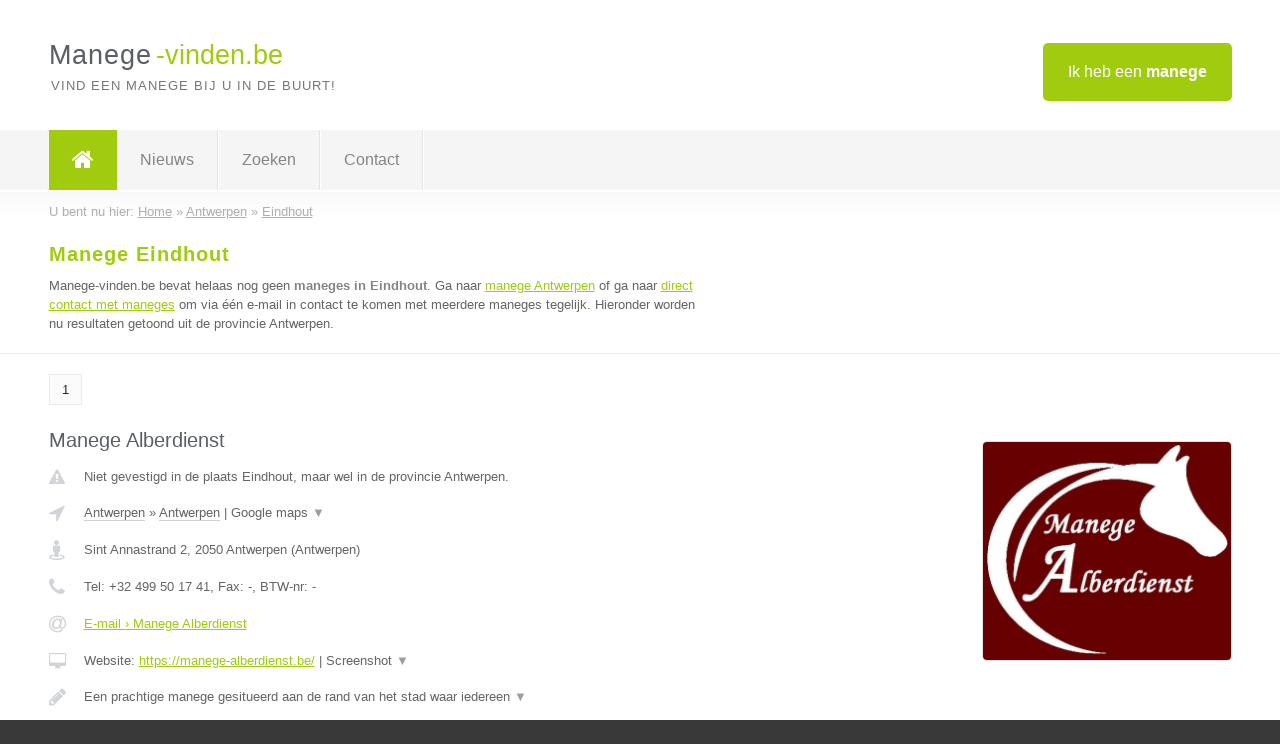

--- FILE ---
content_type: text/html; charset=utf-8
request_url: https://www.manege-vinden.be/manege/antwerpen/eindhout
body_size: 3587
content:

<!DOCTYPE html>
<html xmlns="http://www.w3.org/1999/xhtml" xml:lang="nl" lang="nl" dir="ltr">
<head>
<!-- Copyright https://www.jbb-media.nl -->
<title>Manege Eindhout | Alle maneges in de plaats Eindhout.</title>
<meta http-equiv="Content-Type" content="text/html; charset=UTF-8" />
<meta property="og:title" content="Manege Eindhout | Alle maneges in de plaats Eindhout." />
<meta property="og:type" content="website" />
<meta property="og:url" content="https://www.manege-vinden.be/manege/antwerpen/eindhout" />
<meta property="og:image" content="https://www.manege-vinden.be/img/social-og-image.png" />
<meta property="og:description" content="Manege Eindhout? Vind snel en eenvoudig maneges in de plaats Eindhout." />
<meta name="viewport" content="width=device-width, initial-scale=1" />
<meta name="description" content="Manege Eindhout? Vind snel en eenvoudig maneges in de plaats Eindhout." />
<meta name="keywords" content="Antwerpen,manege,maneges" />
<meta name="robots" content="index, follow" />
<meta content="IE=edge" http-equiv="X-UA-Compatible" />
<link rel="canonical" href="https://www.manege-vinden.be/manege/antwerpen/eindhout" />
<link rel="apple-touch-icon" sizes="180x180" href="https://www.manege-vinden.be/apple-touch-icon.png" />
<link rel="icon" type="image/png" sizes="32x32" href="https://www.manege-vinden.be/favicon-32x32.png" />
<link rel="icon" type="image/png" sizes="16x16" href="https://www.manege-vinden.be/favicon-16x16.png" />
<link rel="manifest" href="https://www.manege-vinden.be/site.webmanifest" />
<link rel="mask-icon" href="https://www.manege-vinden.be/safari-pinned-tab.svg" color="#a1cb0f" />
<meta name="msapplication-TileColor" content="#a1cb0f" />
<meta name="theme-color" content="#ffffff" />
<link rel="stylesheet" href="https://www.manege-vinden.be/lay-out/style-1615649557.css" />
<meta name="google-site-verification" content="iIKJIRy6GQyaF1Erpss7auNDosLW3wXl2ZztF9oFXGE" />
</head>
<body itemscope itemtype="https://schema.org/WebPage">

<div id="bar_top">
	<div class="container clearfix">
		<div id="companies"><a href="https://www.manege-vinden.be/bedrijven.html" title="Ik heb een manege">Ik heb een <strong>manege</strong></a></div>

		<div id="logo">
			<a href="https://www.manege-vinden.be" title="Manege"><span class="logo_split_a">Manege</span><span class="logo_split_b">-vinden.be</span></a>
			<span class="slogan">Vind een manege bij u in de buurt!</span>
		</div>
	</div>
</div>



<div id="bar_menu">
	<div class="container clearfix">
		<button type="button" id="show-menu" onclick="menu_toggle(); return false;"><i class="fa fa-navicon"></i></button>
		<ul id="menu">
			<li class="home"><a href="https://www.manege-vinden.be" title="Manege"><i class="fa fa-home"></i></a></li>
			<li><a href="https://www.manege-vinden.be/nieuws.html" title="Manege nieuws">Nieuws</a></li>
			<li><a href="https://www.manege-vinden.be/zoeken.html" title="Zoeken Maneges">Zoeken</a></li>
			<li><a href="https://www.manege-vinden.be/contact.html" title="Contact met Manege-vinden.be">Contact</a></li>

			
		</ul>
	</div>
</div>


	<div id="bar_breadcrumbs">
		<div class="container">
			U bent nu hier: <span itemprop="itemListElement" itemscope itemtype="https://schema.org/ListItem"><a href="https://www.manege-vinden.be" title="Home" itemprop="item"><span itemprop="name">Home</span></a><meta itemprop="position" content="1" /></span> &raquo; <span itemprop="itemListElement" itemscope itemtype="https://schema.org/ListItem"><a href="https://www.manege-vinden.be/manege/antwerpen" title="Manege Antwerpen" itemprop="item"><span itemprop="name">Antwerpen</span></a><meta itemprop="position" content="2" /></span> &raquo; <span itemprop="itemListElement" itemscope itemtype="https://schema.org/ListItem"><a href="https://www.manege-vinden.be/manege/antwerpen/eindhout" title="Manege Eindhout" itemprop="item"><span itemprop="name">Eindhout</span></a><meta itemprop="position" content="3" /></span>		</div>
	</div>

	
		<div id="bar_intro">
			<div class="container clearfix">
				<div class="left">
					<h1 title="Manege Eindhout">Manege Eindhout</h1>

					
<p>
						Manege-vinden.be bevat helaas nog geen <b>maneges in Eindhout</b>. Ga naar <a href="https://www.manege-vinden.be/manege/antwerpen" title="Manege Antwerpen">manege Antwerpen</a>
						of ga naar <a href="https://www.manege-vinden.be/direct-contact.html" title="Direct contact met maneges">direct contact met maneges</a> om via &eacute;&eacute;n e-mail in contact te komen met meerdere maneges tegelijk.
					Hieronder worden nu resultaten getoond uit de provincie Antwerpen.
</p>
				</div>

				<div class="right"></div>
			</div>
		</div>

		<div class="bar_nav">
			<div class="container">
				<a href="https://www.manege-vinden.be/manege/antwerpen/eindhout" class="highlight" title="Pagina 1">1</a> 
			</div>
		</div>

		<div id="cont_results" class="multiple">
			
<div class="bar_result" itemscope itemtype="https://schema.org/LocalBusiness">
	<div class="container clearfix">
	<div class="result_left">
		<h2><a href="https://www.manege-vinden.be/manege/antwerpen/antwerpen/manege-alberdienst" title="Manege Alberdienst"><span itemprop="name">Manege Alberdienst</span></a></h2>
		<div class="table_result">
			<div class="row">
				<div class="col_a">
					<i class="fa fa-exclamation-triangle small" title="Mededeling &#8250; Manege Alberdienst"></i>
				</div>
				<div class="col_b">
					Niet gevestigd in de plaats Eindhout, maar wel in de provincie Antwerpen.
				</div>
			</div>
			<div class="row">
				<div class="col_a">
					<i class="fa fa-location-arrow" title="Provincie en plaats &#8250; Manege Alberdienst"></i>
				</div>
				<div class="col_b">
					<a href="https://www.manege-vinden.be/manege/antwerpen" class="a_alternative" title="Manege Antwerpen">Antwerpen</a>
					&raquo; <a href="https://www.manege-vinden.be/manege/antwerpen/antwerpen" class="a_alternative" title="Manege Antwerpen">Antwerpen</a>
	 				| <a href="#" onclick="switch_jbb(26,'googlemap','');return false;" class="a_astext" id="change_googlemap_26" title="Google map &#8250; Manege Alberdienst">Google maps <span class="color_a">&#9660;</span></a><div class="maxwidth"><div id="show_googlemap_26" data-title="Manege Alberdienst" data-company="Manege Alberdienst"  data-address="Sint Annastrand 2" data-zipcode="2050" data-place="Antwerpen" data-country="Belgie" data-lat="51.23518" data-lng="4.382235"></div></div>
				</div>
			</div>
			<div class="row">
				<div class="col_a">
					<i class="fa fa-street-view" title="Informatie &#8250; Manege Alberdienst"></i>
				</div>
				<div class="col_b" itemprop="address" itemscope itemtype="https://schema.org/PostalAddress">
					<span itemprop="streetAddress">Sint Annastrand 2</span>, <span itemprop="postalCode">2050</span> <span itemprop="addressLocality">Antwerpen</span> (<span itemprop="addressRegion">Antwerpen</span>)
				</div>
			</div>
			<div class="row">
				<div class="col_a">
					<i class="fa fa-phone" title="Telefoonnummer &#8250; Manege Alberdienst"></i>
				</div>
				<div class="col_b">
					Tel: <span itemprop="telephone">+32 499 50 17 41</span>, 
					Fax: <span itemprop="faxNumber">-</span>,
					BTW-nr: <span itemprop="taxID">-</span>
				</div>
			</div>
			<div class="row">
				<div class="col_a">
					<i class="fa fa-at" title="E-mail &#8250; Manege Alberdienst"></i>
				</div>
				<div class="col_b">
					<a href="https://www.manege-vinden.be/e-mail/manege-alberdienst" title="E-mail &#8250; Manege Alberdienst">E-mail &#8250; Manege Alberdienst</a>
				</div>
			</div>
			<div class="row">
				<div class="col_a">
					<i class="fa fa-desktop small" title="Website &#8250; Manege Alberdienst"></i>
				</div>
				<div class="col_b">
 					Website: <a href="https://manege-alberdienst.be/" title="Manege Alberdienst" onclick="count(26,this.href); return false;" itemprop="item">https://manege-alberdienst.be/</a> | <a href="#" onclick="switch_jbb(26,'screenshot','https://manege-alberdienst.be/');return false;" class="a_astext" id="change_screenshot_26" title="Screenshot &#8250; Manege Alberdienst">Screenshot <span class="color_a">&#9660;</span></a><br /><div class="maxwidth"><div id="show_screenshot_26"></div></div>
				</div>
			</div>
			<div class="row">
				<div class="col_a">
					<i class="fa fa-pencil" title="Beschrijving &#8250; Manege Alberdienst"></i>
				</div>
				<div class="col_b" itemprop="description" content="Een prachtige manege gesitueerd aan de rand van het stad waar iedereen welkom is om te leren paardrijden!

In een prachtige oase van groen, die zich bevindt naast het strand van Sint Anneke (Linkeroever Antwerpen) en op slechts een 30-tal minuten van zowel Gent en Brussel.

De manege staat vooral bekend om een multicultureel platform te zijn, wat de perfecte belichaming is van de samenleving van onze stad Antwerpen.">
					<div class="clickable_container">
						<a href="#" onclick="switch_jbb(26,'beschrijving','');return false;" class="clickable_ahref" title="Toon / verberg hele beschrijving &#8250; Manege Alberdienst"></a>
						Een prachtige manege gesitueerd aan de rand van het stad waar iedereen
						<span id="expand_beschrijving_26"><span class="color_a">&#9660;</span></span>
						<div id="hide_beschrijving_26" class="inline">
							 welkom is om te leren paardrijden!<br />
<br />
In een prachtige oase van groen, die zich bevindt naast het strand van Sint Anneke (Linkeroever Antwerpen) en op slechts een 30-tal minuten van zowel Gent en Brussel.<br />
<br />
De manege staat vooral bekend om een multicultureel platform te zijn, wat de perfecte belichaming is van de samenleving van onze stad Antwerpen.
							<span class="color_a">&#9650;</span>
						</div>
					</div>
				</div>
			</div>
			<div class="row">
				<div class="col_a">
					<i class="fa fa-tags small" title="Diensten &#8250; Manege Alberdienst"></i>
				</div>
				<div class="col_b">
					<i>Diensten onbekend</i>
				</div>
			</div>
			<div class="row">
				<div class="col_a">
					<i class="fa fa-clock-o" title="Openingstijden &#8250; Manege Alberdienst"></i>
				</div>
				<div class="col_b">
					<a href="#" onclick="switch_jbb(26,'openingstijden','');return false;" class="a_astext" id="change_openingstijden_26" title="Openingstijden &#8250; Manege Alberdienst">Openingstijden <span class="color_a">&#9660;</span></a>
					<div id="hide_openingstijden_26">
						<div class="clickable_container">
							<a href="#" onclick="switch_jbb(26,'openingstijden','');return false;" class="clickable_ahref" title="Verberg openingstijden"></a>
							<div class="openingstijden">
	<table>
		<tr>
			<td>Maandag:</td>
			<td>gesloten</td>
		</tr>
		<tr>
			<td>Dinsdag:</td>
			<td><span itemprop="openingHours" content="Tu 10:00-22:00">10:00 - 22:00</span></td>
		</tr>
		<tr>
			<td>Woensdag:</td>
			<td><span itemprop="openingHours" content="We 10:00-22:00">10:00 - 22:00</span></td>
		</tr>
		<tr>
			<td>Donderdag:</td>
			<td><span itemprop="openingHours" content="Th 10:00-22:00">10:00 - 22:00</span></td>
		</tr>
		<tr>
			<td>Vrijdag:</td>
			<td><span itemprop="openingHours" content="Fr 10:00-22:00">10:00 - 22:00</span></td>
		</tr>
		<tr>
			<td>Zaterdag:</td>
			<td><span itemprop="openingHours" content="Sa 09:00-21:00">09:00 - 21:00</span></td>
		</tr>
		<tr>
			<td>Zondag:</td>
			<td><span itemprop="openingHours" content="Su 09:00-21:00">09:00 - 21:00</span></td>
		</tr>
	</table>
	<p>* Bij goed of slecht weer, kunnen de sluitingstijden afwijken uiteraard.</p>
</div>

						</div>
					</div>
				</div>
			</div>
			<div class="row">
				<div class="col_a">
					<i class="fa fa-comments" title="Activiteit &#8250; Manege Alberdienst"></i>
				</div>
				<div class="col_b">
					<a href="#" onclick="switch_jbb(26,'facebook','https://www.facebook.com/ManegeAlberdienst');return false;" class="a_astext" id="change_facebook_26" title="Laatste facebook posts &#8250; Manege Alberdienst">Laatste facebook posts <span class="color_a">&#9660;</span></a>
					<div class="maxwidth"><div id="show_activiteit_26"></div></div>
				</div>
			</div>
			<div class="row">
				<div class="col_a">
					<i class="fa fa-user" title="Sociale Media &#8250; Manege Alberdienst"></i>
				</div>
				<div class="col_b">
					Sociale media:
					<div class="social_links">
						<a href="javascript:alert('Twitter onbekend...');" title="Twitter &#8250; Manege Alberdienst" class="disable"><i class="fa fa-twitter"></i></a>
						<a href="https://www.facebook.com/ManegeAlberdienst" title="Facebook &#8250; Manege Alberdienst" onclick="open_blank(this.href); return false;"><i class="fa fa-facebook"></i></a>
						<a href="javascript:alert('Linkedin onbekend...');"  title="Linkedin &#8250; Manege Alberdienst" class="disable"><i class="fa fa-linkedin"></i></a>
						<a href="javascript:alert('Youtube onbekend...');"  title="Youtube &#8250; Manege Alberdienst" class="disable"><i class="fa fa-caret-right"></i></a>
					</div>
				</div>
			</div>
		</div>
	</div>
	<div class="result_right">
		<img src="https://www.manege-vinden.be/afbeelding/manege-alberdienst-2.jpg" width="250" height="220" alt="Afbeelding &#8250; Manege Alberdienst" title="Afbeelding &#8250; Manege Alberdienst" class="img_multiple" />
	</div>
	<br class="clear" />
	<div class="result_bottom">
		<div class="result_button">
			<a href="https://www.manege-vinden.be/manege/antwerpen/antwerpen/manege-alberdienst" title="Manege Alberdienst">Bekijk volledig profiel</a>
		</div>
		<a href="#" title="Ga naar de boven" class="result_gototop"><i class="fa fa-caret-up"></i></a>
	</div>
	</div>
</div>


		</div>

		<div class="bar_nav">
			<div class="container">
				<a href="https://www.manege-vinden.be/manege/antwerpen/eindhout" class="highlight" title="Pagina 1">1</a> 
			</div>
		</div>

		<div id="bar_banners">
	<div class="container">
<a href="https://www.casino-tip.nl/?ref=be" onclick="open_blank(this.href); return false;" title="Online casino" class="last_ad" rel="nofollow"><img src="https://www.manege-vinden.be/img/online-casino.png" width="272" height="172" alt="Online casino" title="Online casino" /></a><a href="https://www.manege-vinden.be/contact.html" title="Contact met Manege-vinden.be" class="empty">Uw advertentie hier? Mail ons</a><a href="https://www.manege-vinden.be/contact.html" title="Contact met Manege-vinden.be" class="empty">Uw advertentie hier? Mail ons</a><a href="https://www.manege-vinden.be/contact.html" title="Contact met Manege-vinden.be" class="empty">Uw advertentie hier? Mail ons</a>
	</div>
</div>

<div id="bar_foottext">
	<div class="container">
		Ik kwam, ik zocht, ik vond - Julius Caesar / 47 v.Chr. ;)
	</div>
</div>


<div id="bar_bottom">
	<div class="container">
		
	<a href="https://twitter.com/VindenBe" onclick="open_blank(this.href); return false;" class="social_icon" title="Twitter"><i class="fa fa-twitter"></i></a>	<a href="https://www.facebook.com/Bedrijven-vindenbe-344372615725139/" onclick="open_blank(this.href); return false;" class="social_icon" title="Facebook"><i class="fa fa-facebook"></i></a>	<a href="https://nl.linkedin.com/company/bedrijven-vinden-be" onclick="open_blank(this.href); return false;" class="social_icon" title="Linkedin"><i class="fa fa-linkedin"></i></a><br /><br />	&copy; <a href="https://www.jbb-media.nl/webdesign-eindhout.html" title="Webdesign JBB Media" rel="nofollow" target="_blank">JBB Media</a>
	| <a href="https://www.manege-vinden.be/privacy.html" title="Privacyverklaring">Privacy</a>

	</div>
</div>

<div id="data_info" data-page="place" data-domain="https://www.manege-vinden.be" data-country="BE" data-contactlimit="5" data-analytics="UA-23097174-32"></div>

<script src="https://www.manege-vinden.be/inc/ajax-1726654354.js.php" async></script>

</body>
</html>


